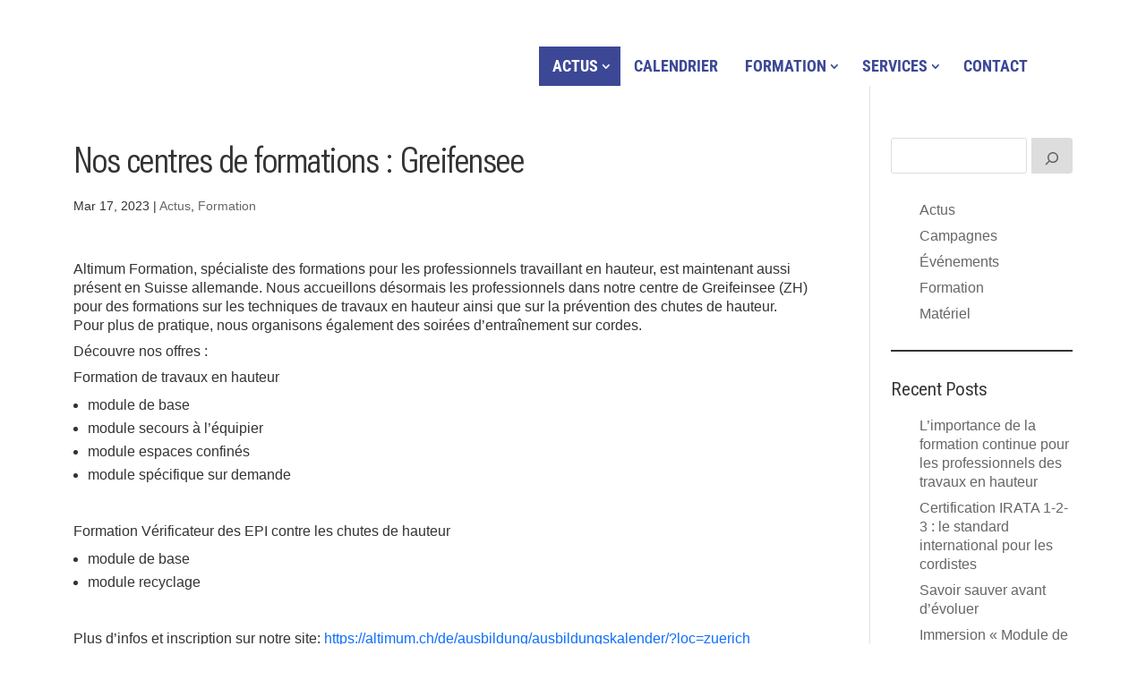

--- FILE ---
content_type: text/css
request_url: https://altimum.ch/wp-content/plugins/altimum-trainings/styles/styles.min.css?ver=1764943114
body_size: 7239
content:
@import"https://fonts.googleapis.com/css2?family=Roboto+Flex:opsz,wdth,wght@8..144,62.5,200;8..144,62.5,400;8..144,62.5,700;8..144,100,200;8..144,100,400;8..144,100,700&display=swap";.img-fluid{height:-webkit-fit-content;height:-moz-fit-content;height:fit-content}#topnav_section{margin:0;padding:0;height:96px;border:0;-webkit-box-shadow:0 0 0 rgba(0,0,0,0);box-shadow:0 0 0 rgba(0,0,0,0);-webkit-transition:all .4s ease-in-out;transition:all .4s ease-in-out}#topnav_section #topnav_row{display:-webkit-box;display:-ms-flexbox;display:flex;-webkit-box-orient:vertical;-webkit-box-direction:normal;-ms-flex-direction:column;flex-direction:column;height:100%;-webkit-box-pack:end;-ms-flex-pack:end;justify-content:flex-end;padding:0}#topnav_section #topnav_row #topnav_menu .et_pb_menu__logo img{-webkit-transition:all .4s ease-in-out;transition:all .4s ease-in-out;margin:10px 0 0 0;height:86px !important;width:auto;max-width:none}#topnav_section #topnav_row #topnav_menu .et_pb_menu__wrap{-ms-flex-wrap:nowrap;flex-wrap:nowrap;-webkit-box-pack:end;-ms-flex-pack:end;justify-content:flex-end}#topnav_section #topnav_row #topnav_menu .et_pb_menu__wrap .et_pb_menu__menu>nav>ul.et-menu.nav{-ms-flex-wrap:nowrap;flex-wrap:nowrap;-webkit-box-pack:end;-ms-flex-pack:end;justify-content:flex-end;-webkit-box-align:end;-ms-flex-align:end;align-items:flex-end}#topnav_section #topnav_row #topnav_menu .et_pb_menu__wrap .et_pb_menu__menu>nav>ul.et-menu.nav>li.menu-item{padding:0}#topnav_section #topnav_row #topnav_menu .et_pb_menu__wrap .et_pb_menu__menu>nav>ul.et-menu.nav>li.menu-item.wpml-ls-item{margin-left:15px !important;-webkit-box-shadow:-2px 0 1px -1px #000;box-shadow:-2px 0 1px -1px #000}#topnav_section #topnav_row #topnav_menu .et_pb_menu__wrap .et_pb_menu__menu>nav>ul.et-menu.nav>li.menu-item.wpml-ls-item>a{font-weight:normal}#topnav_section #topnav_row #topnav_menu .et_pb_menu__wrap .et_pb_menu__menu>nav>ul.et-menu.nav>li.menu-item>a{white-space:nowrap;padding:15px;height:-webkit-fit-content;height:-moz-fit-content;height:fit-content}#topnav_section #topnav_row #topnav_menu .et_pb_menu__wrap .et_pb_menu__menu>nav>ul.et-menu.nav>li.menu-item>a:first-child:after{top:unset !important;bottom:8px !important;right:9px}#topnav_section #topnav_row #topnav_menu .et_pb_menu__wrap .et_pb_menu__menu>nav>ul.et-menu.nav>li.menu-item ul.sub-menu{background-color:rgba(60,72,150,.85) !important;padding:3px;border:0}#topnav_section #topnav_row #topnav_menu .et_pb_menu__wrap .et_pb_menu__menu>nav>ul.et-menu.nav>li.menu-item ul.sub-menu>li{padding:0;width:100% !important}#topnav_section #topnav_row #topnav_menu .et_pb_menu__wrap .et_pb_menu__menu>nav>ul.et-menu.nav>li.menu-item ul.sub-menu>li>a{padding:.6em 1.2em;width:100% !important;line-height:1.2em;color:#fff !important}#topnav_section #topnav_row #topnav_menu .et_pb_menu__wrap .et_pb_menu__menu>nav>ul.et-menu.nav>li.menu-item ul.sub-menu>li>a:active,#topnav_section #topnav_row #topnav_menu .et_pb_menu__wrap .et_pb_menu__menu>nav>ul.et-menu.nav>li.menu-item ul.sub-menu>li>a>li>a:hover{opacity:1;background-color:hsla(0,0%,100%,.33)}#topnav_section #topnav_row #topnav_menu .et_pb_menu__wrap .et_pb_menu__menu>nav>ul.et-menu.nav>li.menu-item ul.sub-menu>li.current-menu-item>a{background:#fff;color:#000 !important}#topnav_section #topnav_row #topnav_menu .et_pb_menu__wrap .et_pb_menu__menu>nav>ul.et-menu.nav>li.menu-item.menu-item-has-children>a{padding-right:25px}#topnav_section #topnav_row #topnav_menu .et_pb_menu__wrap .et_pb_menu__menu>nav>ul.et-menu.nav>li.menu-item.current-menu-item>a,#topnav_section #topnav_row #topnav_menu .et_pb_menu__wrap .et_pb_menu__menu>nav>ul.et-menu.nav>li.menu-item.current-menu-parent>a,#topnav_section #topnav_row #topnav_menu .et_pb_menu__wrap .et_pb_menu__menu>nav>ul.et-menu.nav>li.menu-item.current_page_item>a,#topnav_section #topnav_row #topnav_menu .et_pb_menu__wrap .et_pb_menu__menu>nav>ul.et-menu.nav>li.menu-item.current-menu-ancestor>a,#topnav_section #topnav_row #topnav_menu .et_pb_menu__wrap .et_pb_menu__menu>nav>ul.et-menu.nav>li.menu-item.current_page_parent>a,#topnav_section #topnav_row #topnav_menu .et_pb_menu__wrap .et_pb_menu__menu>nav>ul.et-menu.nav>li.menu-item.current_page_ancestor>a{background:#3c4896;color:#fff !important}#topnav_section.et_pb_sticky{height:64px;-webkit-box-shadow:0 -4px 8px 8px rgba(0,0,0,.2);box-shadow:0 -4px 8px 8px rgba(0,0,0,.2)}#topnav_section.et_pb_sticky #topnav_row #topnav_menu .et_pb_menu__logo img{margin:4px 0 0 0;height:60px !important;width:auto}@media(max-width: 1024px){#topnav_row::before{content:none}#topnav_logo_col{padding-left:0}}@media(max-width: 980px){#topnav_section{height:64px}#topnav_section #topnav_row{width:100%}#topnav_section #topnav_row #topnav_menu .et_pb_menu__wrap{padding-right:0}#topnav_section #topnav_row #topnav_menu .et_pb_menu__wrap .et_mobile_nav_menu .mobile_nav .mobile_menu_bar::before{color:#3c4896;height:64px;font-size:64px;line-height:64px}#topnav_section #topnav_row #topnav_menu .et_pb_menu__wrap .et_mobile_nav_menu .mobile_nav ul.et_mobile_menu{background:none rgba(60,72,150,.95) !important;padding:15px 0 90px;border-top-width:0;overflow-y:scroll;max-height:100vh}#topnav_section #topnav_row #topnav_menu .et_pb_menu__wrap .et_mobile_nav_menu .mobile_nav ul.et_mobile_menu>li>a{padding:15px 30px;line-height:1.2em;color:#fff !important;text-decoration:none}#topnav_section #topnav_row #topnav_menu .et_pb_menu__wrap .et_mobile_nav_menu .mobile_nav ul.et_mobile_menu>li>ul.sub-menu{background-color:rgba(0,0,0,0) !important;border:0;border-left:3px #fff solid;margin-left:30px;padding:0}#topnav_section #topnav_row #topnav_menu .et_pb_menu__wrap .et_mobile_nav_menu .mobile_nav ul.et_mobile_menu>li>ul.sub-menu>li{padding:0;width:100% !important}#topnav_section #topnav_row #topnav_menu .et_pb_menu__wrap .et_mobile_nav_menu .mobile_nav ul.et_mobile_menu>li>ul.sub-menu>li>a{padding:7.5px 30px 7.5px 15px;line-height:1.2em;color:#fff !important;text-decoration:none}#topnav_section #topnav_row #topnav_menu .et_pb_menu__wrap .et_mobile_nav_menu .mobile_nav ul.et_mobile_menu>li>ul.sub-menu>li.current-menu-item>a{background:#fff;color:#000 !important}#topnav_section #topnav_row #topnav_menu .et_pb_menu__wrap .et_mobile_nav_menu .mobile_nav.opened .mobile_menu_bar:before{content:"M"}}@media(max-width: 767px){.fluid-width-video-wrapper{position:relative;padding:0;padding-top:75% !important;width:100vw !important;left:calc((100vw - 100%)*-1/2)}.et_pb_scroll_top.et-visible{display:none !important}}body{font-family:"Roboto Flex",sans-serif;font-size:16px;line-height:1.33333333;color:#333;font-weight:normal;font-weight:400}p{margin:0 0 .5em 0;padding:0}h1,h2,h3,h4{font-family:"Roboto Flex",sans-serif;font-stretch:62.5%;font-weight:400;letter-spacing:-0.0125em}h1{font-size:2.6rem}h2{font-size:2.15rem}h3{font-size:1.3rem}.form-control,.form-control-lg,.btn-group-lg>.btn,.btn-lg{border-radius:0}#trainings_results{position:relative;margin-top:30px;display:-webkit-box;display:-ms-flexbox;display:flex;-webkit-box-orient:horizontal;-webkit-box-direction:normal;-ms-flex-direction:row;flex-direction:row;-ms-flex-wrap:wrap;flex-wrap:wrap;-webkit-box-align:stretch;-ms-flex-align:stretch;align-items:stretch;-webkit-box-pack:start;-ms-flex-pack:start;justify-content:flex-start}@media only screen and (max-width: 767px){#trainings_results{margin:0}}#trainings_results .training{cursor:pointer;display:inline-block;position:relative;overflow:hidden;margin:0 10px 10px 0;padding:0;z-index:1;color:#666;background-color:#fff;background-size:100% auto;background-position:50% 0%;background-repeat:no-repeat;background-image:url(../image/shema_default.png);border-radius:3px;border:1px #ddd solid;border-bottom-width:5px;border-right-width:2px;width:calc(25% - 10px)}@media only screen and (max-width: 991px){#trainings_results .training{width:calc(33% - 10px);background-size:cover;background-position:50% 50%}}@media only screen and (max-width: 767px){#trainings_results .training{width:calc(50% - 10px)}}@media only screen and (max-width : 479px){#trainings_results .training{width:100%;margin-right:0}}#trainings_results .training{-webkit-transition:all .2s ease-out;transition:all .2s ease-out}#trainings_results .training:active,#trainings_results .training:hover{border-color:#ffd500;color:#000;-webkit-box-shadow:0 8px 32px -8px rgba(0,0,0,.2);box-shadow:0 8px 32px -8px rgba(0,0,0,.2);z-index:100;background-size:110% auto}#trainings_results .training:active::before,#trainings_results .training:hover::before{opacity:1}#trainings_results .training:active P,#trainings_results .training:hover P{color:#000}#trainings_results .training::after{content:none}#trainings_results .training::before{content:"";background:rgba(255,213,0,.25);position:absolute;top:0;right:0;bottom:0;left:0;opacity:0}#trainings_results .training::before{-webkit-transition:opacity .2s ease-out;transition:opacity .2s ease-out}#trainings_results .training .content{display:block;position:relative;overflow:hidden;margin:66% 0 0 0;padding:20px 15px 15px;background:hsla(0,0%,100%,.85);height:360px}@media only screen and (max-width: 991px){#trainings_results .training .content{margin:0;height:180px}}#trainings_results .training .content::before{content:"";position:absolute;bottom:0;left:0;width:100%;height:90px;background:-webkit-gradient(linear, left top, left bottom, from(rgba(255, 255, 255, 0)), color-stop(90%, white), to(white));background:linear-gradient(to bottom, rgba(255, 255, 255, 0) 0%, white 90%, white 100%)}@media only screen and (max-width: 991px){#trainings_results .training .content::before{height:30px}}@media only screen and (max-width: 991px){#trainings_results .training .content .description{display:none}}#trainings_results .training H3{font-size:28px;line-height:1em;letter-spacing:-0.05em;word-spacing:-0.075em;margin-top:0;font-family:"Roboto Flex",sans-serif;font-stretch:62.5%;font-weight:400;letter-spacing:-0.0125em;font-weight:700;letter-spacing:-0.025em;text-transform:uppercase;display:block;-webkit-box-shadow:-8px 0 0 -1px;box-shadow:-8px 0 0 -1px;margin-left:-8px;padding-left:8px;word-break:break-word;-ms-hyphens:auto;hyphens:auto}#trainings_results .training H3 i.cat{font-style:normal;font-family:"Roboto Flex",sans-serif;font-stretch:62.5%;font-weight:400;letter-spacing:-0.0125em;font-size:26px;display:block;letter-spacing:-0.035em;line-height:1.15em}#trainings_results .training P{color:#666;font-weight:normal;font-weight:400;line-height:1.35em;margin:0 0 .45em}#trainings_results .training P.location{font-size:.85em}#trainings_results .training .loc-popup{position:absolute;top:0;left:0;bottom:0;right:0;background-color:rgba(255,213,0,0);display:-webkit-box;display:-ms-flexbox;display:flex;-webkit-box-orient:horizontal;-webkit-box-direction:normal;-ms-flex-direction:row;flex-direction:row;justify-items:center;-webkit-box-align:center;-ms-flex-align:center;align-items:center;-ms-flex-wrap:nowrap;flex-wrap:nowrap;width:100%;height:100%;min-height:100%;z-index:50;visibility:hidden}#trainings_results .training .loc-popup{-webkit-transition:visibility 0s,background-color .4s ease-out;transition:visibility 0s,background-color .4s ease-out}#trainings_results .training .loc-popup.loc-popup-show{visibility:visible;background-color:rgba(255,213,0,.5)}#trainings_results .training .loc-popup.loc-popup-show .loc-popup-ctn{-webkit-transform:scale(1);transform:scale(1);opacity:1}#trainings_results .training .loc-popup .loc-popup-ctn{background:#fff;border:1px #ffd500 solid;position:relative;width:100%;text-align:center;padding:30px 15px;z-index:10;margin:15px;-webkit-box-shadow:0 3px 0 #ffd500,0 8px 32px -8px rgba(0,0,0,.2);box-shadow:0 3px 0 #ffd500,0 8px 32px -8px rgba(0,0,0,.2);-webkit-transform:scale(0.5);transform:scale(0.5);opacity:0}#trainings_results .training .loc-popup .loc-popup-ctn{-webkit-transition:all .2s ease-out;transition:all .2s ease-out}#trainings_results .training .loc-popup .loc-popup-ctn .loc-link{pointer-events:all;z-index:10;cursor:pointer;display:block;padding:.5em;margin:5px 0;border-radius:3px;color:#000;border:2px #fff solid;font-weight:bold;font-size:1.15em}#trainings_results .training .loc-popup .loc-popup-ctn .loc-link{-webkit-transition:background-color .2s ease-out;transition:background-color .2s ease-out}#trainings_results .training .loc-popup .loc-popup-ctn .loc-link:active,#trainings_results .training .loc-popup .loc-popup-ctn .loc-link:hover{background-color:rgba(255,213,0,.5);border-color:#ffd500}#trainings_results .travaux-en-hauteur H3,#trainings_results .travaux-en-hauteur .catcol,#trainings_results .hoehenarbeiten H3,#trainings_results .hoehenarbeiten .catcol{color:#3f5aa7}#trainings_results .travaux-en-hauteur:active,#trainings_results .travaux-en-hauteur:hover,#trainings_results .hoehenarbeiten:active,#trainings_results .hoehenarbeiten:hover{border-color:#3f5aa7}#trainings_results .travaux-en-hauteur::before,#trainings_results .hoehenarbeiten::before{background:rgba(63,90,167,.25)}#trainings_results .acces-sur-cordes H3,#trainings_results .acces-sur-cordes .catcol,#trainings_results .seilzugangssystem H3,#trainings_results .seilzugangssystem .catcol{color:#dcaf00}#trainings_results .acces-sur-cordes:active,#trainings_results .acces-sur-cordes:hover,#trainings_results .seilzugangssystem:active,#trainings_results .seilzugangssystem:hover{border-color:#dcaf00}#trainings_results .acces-sur-cordes::before,#trainings_results .seilzugangssystem::before{background:rgba(220,175,0,.25)}#trainings_results .acces-aux-arbres H3,#trainings_results .acces-aux-arbres .catcol,#trainings_results .baumklettern H3,#trainings_results .baumklettern .catcol{color:#88ab2e}#trainings_results .acces-aux-arbres:active,#trainings_results .acces-aux-arbres:hover,#trainings_results .baumklettern:active,#trainings_results .baumklettern:hover{border-color:#88ab2e}#trainings_results .acces-aux-arbres::before,#trainings_results .baumklettern::before{background:rgba(136,171,46,.25)}#trainings_results .verificateur-periodique-des-epi-contre-les-chutes-de-hauteur H3,#trainings_results .verificateur-periodique-des-epi-contre-les-chutes-de-hauteur .catcol,#trainings_results .regelmaessiger-pruefer-von-psa-gegen-absturz H3,#trainings_results .regelmaessiger-pruefer-von-psa-gegen-absturz .catcol{color:#741e43}#trainings_results .verificateur-periodique-des-epi-contre-les-chutes-de-hauteur:active,#trainings_results .verificateur-periodique-des-epi-contre-les-chutes-de-hauteur:hover,#trainings_results .regelmaessiger-pruefer-von-psa-gegen-absturz:active,#trainings_results .regelmaessiger-pruefer-von-psa-gegen-absturz:hover{border-color:#741e43}#trainings_results .verificateur-periodique-des-epi-contre-les-chutes-de-hauteur::before,#trainings_results .regelmaessiger-pruefer-von-psa-gegen-absturz::before{background:rgba(116,30,67,.25)}#trainings_results .sauvetage-et-intervention H3,#trainings_results .sauvetage-et-intervention .catcol,#trainings_results .rettung-und-intervention H3,#trainings_results .rettung-und-intervention .catcol{color:#ed5700}#trainings_results .sauvetage-et-intervention:active,#trainings_results .sauvetage-et-intervention:hover,#trainings_results .rettung-und-intervention:active,#trainings_results .rettung-und-intervention:hover{border-color:#ed5700}#trainings_results .sauvetage-et-intervention::before,#trainings_results .rettung-und-intervention::before{background:rgba(237,87,0,.25)}.button-area{display:-webkit-box;display:-ms-flexbox;display:flex;-webkit-box-orient:horizontal;-webkit-box-direction:normal;-ms-flex-direction:row;flex-direction:row;-ms-flex-wrap:wrap;flex-wrap:wrap;overflow:hidden;-webkit-box-pack:left;-ms-flex-pack:left;justify-content:left;-webkit-box-align:start;-ms-flex-align:start;align-items:start;margin:0 0 15px;padding:0}@media only screen and (max-width: 767px){.button-area{margin:15px 0 30px 0}}.button-area>P{-ms-flex-preferred-size:100%;flex-basis:100%;margin:0 0 .5em 0;border-bottom:1px rgba(0,0,0,.15) solid;line-height:2em;font-size:.85em}.button-area>DIV{display:-webkit-box;display:-ms-flexbox;display:flex;-webkit-box-orient:vertical;-webkit-box-direction:normal;-ms-flex-direction:column;flex-direction:column;-ms-flex-negative:1;flex-shrink:1}.button-area>DIV.loc-filters{-ms-flex-negative:0;flex-shrink:0;-webkit-box-flex:0;-ms-flex-positive:0;flex-grow:0;border-left:1px #ddd solid;margin:0 10px;padding:0 10px}.button-area>DIV.loc-filters .button::before{content:none}@media only screen and (max-width : 479px){.button-area>DIV.loc-filters{-webkit-box-orient:horizontal;-webkit-box-direction:normal;-ms-flex-direction:row;flex-direction:row;-ms-flex-wrap:wrap;flex-wrap:wrap;border-top:1px #ddd solid;border-left:0;margin:10px 0;padding:10px 0}}.button-area .button{position:relative;display:inline-block;padding:.25em .75em .35em;margin:0;border-radius:3px;cursor:pointer;border:2px #fff solid;font-weight:normal;font-size:1.15em;-webkit-user-select:none;-moz-user-select:none;-ms-user-select:none;user-select:none;font-family:"Roboto Flex",sans-serif;font-stretch:62.5%;font-weight:400;letter-spacing:-0.0125em;font-weight:700;letter-spacing:-0.025em;text-transform:uppercase;font-size:18px}.button-area .button{-webkit-transition:background-color .2s ease-out;transition:background-color .2s ease-out}.button-area .button I{position:relative;display:inline-block;font-style:normal;padding:0 .4em;font-size:.65em;border-radius:50%;margin-left:5px;line-height:1.325em;top:-0.15em;border:1px rgba(0,0,0,.65) solid}.button-area .button:nth-child(n+2){margin:0}.button-area .button:nth-child(n+2)::before{content:" / "}.button-area .button:hover{background-color:rgba(255,213,0,.5);border-color:#ffd500;color:#000}.button-area .button.active{color:#fff;font-weight:bold;letter-spacing:-0.0275em;word-spacing:-0.05em}.button-area .button.active I{border-color:#fff}.button-area .button.active::after{content:"";position:absolute;top:0;bottom:0;left:0;right:0;background:#000;border-radius:4px 3px 3px 4px;z-index:-1}.button-area .button input[type=checkbox],.button-area .button input[type=radio]{display:none !important}.button-area .button{padding:.25em .75em .35em 18px}.button-area .button::before{content:"";background:rgba(0,0,0,.25);width:11px;position:absolute;display:block;left:0;top:0;border-radius:3px 0 0 3px;bottom:0}.button-area .travaux-en-hauteur::before,.button-area .hoehenarbeiten::before{background:#3f5aa7}.button-area .travaux-en-hauteur:hover,.button-area .hoehenarbeiten:hover{background-color:rgba(63,90,167,.15);border-color:rgba(63,90,167,.75)}.button-area .acces-sur-cordes::before,.button-area .seilzugangssystem::before{background:#dcaf00}.button-area .acces-sur-cordes:hover,.button-area .seilzugangssystem:hover{background-color:rgba(220,175,0,.15);border-color:rgba(220,175,0,.75)}.button-area .acces-aux-arbres::before,.button-area .baumklettern::before{background:#88ab2e}.button-area .acces-aux-arbres:hover,.button-area .baumklettern:hover{background-color:rgba(136,171,46,.15);border-color:rgba(136,171,46,.75)}.button-area .verificateur-periodique-des-epi-contre-les-chutes-de-hauteur::before,.button-area .regelmaessiger-pruefer-von-psa-gegen-absturz::before{background:#741e43}.button-area .verificateur-periodique-des-epi-contre-les-chutes-de-hauteur:hover,.button-area .regelmaessiger-pruefer-von-psa-gegen-absturz:hover{background-color:rgba(116,30,67,.15);border-color:rgba(116,30,67,.75)}.button-area .sauvetage-et-intervention::before,.button-area .rettung-und-intervention::before{background:#ed5700}.button-area .sauvetage-et-intervention:hover,.button-area .rettung-und-intervention:hover{background-color:rgba(237,87,0,.15);border-color:rgba(237,87,0,.75)}#loading_msg{position:fixed;top:48%;width:100%;z-index:-1}BODY.single-trainings .photo_hero{position:relative;margin:0;padding:0;z-index:1;overflow:hidden;height:640px}@media only screen and (max-width: 991px){BODY.single-trainings .photo_hero{background-position:50% 0%;background-size:auto 150vw}}@media only screen and (max-width : 1199px){BODY.single-trainings .photo_hero{height:512px}}@media only screen and (max-width: 991px){BODY.single-trainings .photo_hero{height:480px}}@media only screen and (max-width: 767px){BODY.single-trainings .photo_hero{height:100vw}}BODY.single-trainings .photo_hero .photo{overflow:hidden;position:absolute;top:0;bottom:0;left:0;right:0;z-index:-1;clip:rect(0, auto, auto, 0);display:-webkit-box;display:-ms-flexbox;display:flex;-webkit-box-orient:horizontal;-webkit-box-direction:normal;-ms-flex-direction:row;flex-direction:row;-webkit-box-align:center;-ms-flex-align:center;align-items:center;-webkit-box-pack:center;-ms-flex-pack:center;justify-content:center}BODY.single-trainings .photo_hero .photo>IMG{position:fixed;z-index:0;top:0;left:0;right:0;width:100%}@media only screen and (max-width: 767px){BODY.single-trainings .photo_hero .photo>IMG{position:absolute;width:auto;height:100%;left:unset;right:unset}}BODY.single-trainings .photo_hero .copyright{position:absolute;z-index:1;bottom:15px;right:15px;font-size:12px;color:#fff;text-shadow:0 0 4px #000;cursor:default;-webkit-user-select:none;-moz-user-select:none;-ms-user-select:none;user-select:none}BODY.single-trainings .content{width:100%;margin:0 auto 45px;padding:0 30px}BODY.single-trainings .content H1{margin:0 0 30px 0;font-family:"Roboto Flex",sans-serif;font-stretch:62.5%;font-weight:400;letter-spacing:-0.0125em;text-transform:uppercase;word-break:break-word;-ms-hyphens:auto;hyphens:auto;font-size:2.6em}BODY.single-trainings .content H1 STRONG{font-family:"Roboto Flex",sans-serif;font-stretch:62.5%;font-weight:400;letter-spacing:-0.0125em;font-weight:700;letter-spacing:-0.025em}@media only screen and (max-width: 767px){BODY.single-trainings .content H1{font-size:2em}}BODY.single-trainings .content H2{font-family:"Roboto Flex",sans-serif;font-stretch:62.5%;font-weight:400;letter-spacing:-0.0125em;text-transform:uppercase;font-size:2.15em}@media only screen and (max-width: 991px){BODY.single-trainings .content H2{font-size:24px}}@media only screen and (max-width: 767px){BODY.single-trainings .content H2{font-size:22px}}BODY.single-trainings .content H2 *{text-transform:uppercase}BODY.single-trainings .content H3{margin:1.45em 0 .45em 0;padding:0;font-family:"Roboto Flex",sans-serif;font-stretch:62.5%;font-weight:400;letter-spacing:-0.0125em;font-weight:700;letter-spacing:-0.025em;text-transform:uppercase;font-size:1.3em}@media only screen and (max-width: 767px){BODY.single-trainings .content H3{font-size:18px}}BODY.single-trainings .content .single__header{padding:45px 0 30px}BODY.single-trainings .content .single__header HR{margin:60px 0 30px}BODY.single-trainings .content .single__header .short{color:#333;font-weight:normal;font-size:18px}BODY.single-trainings .content .single__header .img-fluid{margin-top:-20px}BODY.single-trainings .content .single__header .share{margin-top:-30px;margin-bottom:15px}BODY.single-trainings .content .single__header .share>*:not(.sharedaddy){display:none !important}BODY.single-trainings .content .single_descr{font-weight:normal;padding:0 15px 60px 0}BODY.single-trainings .content .single_descr P{margin-bottom:.4em}BODY.single-trainings .content .single_descr .bulleted P{display:list-item;list-style-type:disc;list-style-position:outside;margin:0 0 .75em 1.25em;padding-left:0}BODY.single-trainings .content .single_descr UL{margin-left:.3em;margin-bottom:1.8em}BODY.single-trainings .content .single_descr UL LI{margin-bottom:.6em}BODY.single-trainings .content .single_announce{border-top:1px #3c4896 solid;padding:45px 60px 30px}@media only screen and (max-width: 767px){BODY.single-trainings .content .single_announce{padding:30px 0;text-align:center}}BODY.single-trainings .content .single_announce H3{margin-top:0;color:#3c4896}BODY.single-trainings .content .single_announce>.icon{min-height:75px;margin-bottom:15px;background:rgba(0,0,0,0) url(../image/training-announce.png);background-size:contain;background-repeat:no-repeat;background-position:50% 50%}BODY.single-trainings .content .single_announce .sharedaddy{display:none}BODY.single-trainings .travaux-en-hauteur H1,BODY.single-trainings .travaux-en-hauteur H2,BODY.single-trainings .travaux-en-hauteur H3,BODY.single-trainings .travaux-en-hauteur .catcol,BODY.single-trainings .hoehenarbeiten H1,BODY.single-trainings .hoehenarbeiten H2,BODY.single-trainings .hoehenarbeiten H3,BODY.single-trainings .hoehenarbeiten .catcol{color:#3f5aa7}BODY.single-trainings .travaux-en-hauteur .accordion-item,BODY.single-trainings .hoehenarbeiten .accordion-item{background-color:#3f5aa7}BODY.single-trainings .acces-sur-cordes H1,BODY.single-trainings .acces-sur-cordes H2,BODY.single-trainings .acces-sur-cordes H3,BODY.single-trainings .acces-sur-cordes .catcol,BODY.single-trainings .seilzugangssystem H1,BODY.single-trainings .seilzugangssystem H2,BODY.single-trainings .seilzugangssystem H3,BODY.single-trainings .seilzugangssystem .catcol{color:#dcaf00}BODY.single-trainings .acces-sur-cordes .accordion-item,BODY.single-trainings .seilzugangssystem .accordion-item{background-color:#dcaf00}BODY.single-trainings .acces-aux-arbres H1,BODY.single-trainings .acces-aux-arbres H2,BODY.single-trainings .acces-aux-arbres H3,BODY.single-trainings .acces-aux-arbres .catcol,BODY.single-trainings .baumklettern H1,BODY.single-trainings .baumklettern H2,BODY.single-trainings .baumklettern H3,BODY.single-trainings .baumklettern .catcol{color:#88ab2e}BODY.single-trainings .acces-aux-arbres .accordion-item,BODY.single-trainings .baumklettern .accordion-item{background-color:#88ab2e}BODY.single-trainings .verificateur-periodique-des-epi-contre-les-chutes-de-hauteur H1,BODY.single-trainings .verificateur-periodique-des-epi-contre-les-chutes-de-hauteur H2,BODY.single-trainings .verificateur-periodique-des-epi-contre-les-chutes-de-hauteur H3,BODY.single-trainings .verificateur-periodique-des-epi-contre-les-chutes-de-hauteur .catcol,BODY.single-trainings .regelmaessiger-pruefer-von-psa-gegen-absturz H1,BODY.single-trainings .regelmaessiger-pruefer-von-psa-gegen-absturz H2,BODY.single-trainings .regelmaessiger-pruefer-von-psa-gegen-absturz H3,BODY.single-trainings .regelmaessiger-pruefer-von-psa-gegen-absturz .catcol{color:#741e43}BODY.single-trainings .verificateur-periodique-des-epi-contre-les-chutes-de-hauteur .accordion-item,BODY.single-trainings .regelmaessiger-pruefer-von-psa-gegen-absturz .accordion-item{background-color:#741e43}BODY.single-trainings .sauvetage-et-intervention H1,BODY.single-trainings .sauvetage-et-intervention H2,BODY.single-trainings .sauvetage-et-intervention H3,BODY.single-trainings .sauvetage-et-intervention .catcol,BODY.single-trainings .rettung-und-intervention H1,BODY.single-trainings .rettung-und-intervention H2,BODY.single-trainings .rettung-und-intervention H3,BODY.single-trainings .rettung-und-intervention .catcol{color:#ed5700}BODY.single-trainings .sauvetage-et-intervention .accordion-item,BODY.single-trainings .rettung-und-intervention .accordion-item{background-color:#ed5700}BODY.single-trainings .travaux-en-hauteur .accordion-item,BODY.single-trainings .travaux-en-hauteur .accordion-item *,BODY.single-trainings .travaux-en-hauteur .accordion-item H1,BODY.single-trainings .travaux-en-hauteur .accordion-item H2,BODY.single-trainings .travaux-en-hauteur .accordion-item H2 *,BODY.single-trainings .travaux-en-hauteur .accordion-item H3,BODY.single-trainings .hoehenarbeiten .accordion-item,BODY.single-trainings .hoehenarbeiten .accordion-item *,BODY.single-trainings .hoehenarbeiten .accordion-item H1,BODY.single-trainings .hoehenarbeiten .accordion-item H2,BODY.single-trainings .hoehenarbeiten .accordion-item H2 *,BODY.single-trainings .hoehenarbeiten .accordion-item H3,BODY.single-trainings .acces-sur-cordes .accordion-item,BODY.single-trainings .acces-sur-cordes .accordion-item *,BODY.single-trainings .acces-sur-cordes .accordion-item H1,BODY.single-trainings .acces-sur-cordes .accordion-item H2,BODY.single-trainings .acces-sur-cordes .accordion-item H2 *,BODY.single-trainings .acces-sur-cordes .accordion-item H3,BODY.single-trainings .seilzugangssystem .accordion-item,BODY.single-trainings .seilzugangssystem .accordion-item *,BODY.single-trainings .seilzugangssystem .accordion-item H1,BODY.single-trainings .seilzugangssystem .accordion-item H2,BODY.single-trainings .seilzugangssystem .accordion-item H2 *,BODY.single-trainings .seilzugangssystem .accordion-item H3,BODY.single-trainings .acces-aux-arbres .accordion-item,BODY.single-trainings .acces-aux-arbres .accordion-item *,BODY.single-trainings .acces-aux-arbres .accordion-item H1,BODY.single-trainings .acces-aux-arbres .accordion-item H2,BODY.single-trainings .acces-aux-arbres .accordion-item H2 *,BODY.single-trainings .acces-aux-arbres .accordion-item H3,BODY.single-trainings .baumklettern .accordion-item,BODY.single-trainings .baumklettern .accordion-item *,BODY.single-trainings .baumklettern .accordion-item H1,BODY.single-trainings .baumklettern .accordion-item H2,BODY.single-trainings .baumklettern .accordion-item H2 *,BODY.single-trainings .baumklettern .accordion-item H3,BODY.single-trainings .verificateur-periodique-des-epi-contre-les-chutes-de-hauteur .accordion-item,BODY.single-trainings .verificateur-periodique-des-epi-contre-les-chutes-de-hauteur .accordion-item *,BODY.single-trainings .verificateur-periodique-des-epi-contre-les-chutes-de-hauteur .accordion-item H1,BODY.single-trainings .verificateur-periodique-des-epi-contre-les-chutes-de-hauteur .accordion-item H2,BODY.single-trainings .verificateur-periodique-des-epi-contre-les-chutes-de-hauteur .accordion-item H2 *,BODY.single-trainings .verificateur-periodique-des-epi-contre-les-chutes-de-hauteur .accordion-item H3,BODY.single-trainings .regelmaessiger-pruefer-von-psa-gegen-absturz .accordion-item,BODY.single-trainings .regelmaessiger-pruefer-von-psa-gegen-absturz .accordion-item *,BODY.single-trainings .regelmaessiger-pruefer-von-psa-gegen-absturz .accordion-item H1,BODY.single-trainings .regelmaessiger-pruefer-von-psa-gegen-absturz .accordion-item H2,BODY.single-trainings .regelmaessiger-pruefer-von-psa-gegen-absturz .accordion-item H2 *,BODY.single-trainings .regelmaessiger-pruefer-von-psa-gegen-absturz .accordion-item H3,BODY.single-trainings .sauvetage-et-intervention .accordion-item,BODY.single-trainings .sauvetage-et-intervention .accordion-item *,BODY.single-trainings .sauvetage-et-intervention .accordion-item H1,BODY.single-trainings .sauvetage-et-intervention .accordion-item H2,BODY.single-trainings .sauvetage-et-intervention .accordion-item H2 *,BODY.single-trainings .sauvetage-et-intervention .accordion-item H3,BODY.single-trainings .rettung-und-intervention .accordion-item,BODY.single-trainings .rettung-und-intervention .accordion-item *,BODY.single-trainings .rettung-und-intervention .accordion-item H1,BODY.single-trainings .rettung-und-intervention .accordion-item H2,BODY.single-trainings .rettung-und-intervention .accordion-item H2 *,BODY.single-trainings .rettung-und-intervention .accordion-item H3{color:#fff}BODY.single-trainings .travaux-en-hauteur .accordion-item H2 *::before,BODY.single-trainings .hoehenarbeiten .accordion-item H2 *::before,BODY.single-trainings .acces-sur-cordes .accordion-item H2 *::before,BODY.single-trainings .seilzugangssystem .accordion-item H2 *::before,BODY.single-trainings .acces-aux-arbres .accordion-item H2 *::before,BODY.single-trainings .baumklettern .accordion-item H2 *::before,BODY.single-trainings .verificateur-periodique-des-epi-contre-les-chutes-de-hauteur .accordion-item H2 *::before,BODY.single-trainings .regelmaessiger-pruefer-von-psa-gegen-absturz .accordion-item H2 *::before,BODY.single-trainings .sauvetage-et-intervention .accordion-item H2 *::before,BODY.single-trainings .rettung-und-intervention .accordion-item H2 *::before{-webkit-filter:brightness(100);filter:brightness(100)}#registration_bloc,#group_registration_bloc{z-index:1;position:relative;margin:0 15px}#registration_bloc P,#group_registration_bloc P{line-height:1.5em}#confirmation_bloc,#group_confirmation_bloc{z-index:0;text-align:center;position:relative;display:none;overflow:hidden;padding:5vw 30px 10vw}@media only screen and (max-width : 479px){#accordionRegistration.accordion-flush{margin:0 -30px}}#accordionRegistration.accordion-flush .accordion-item{border-top:none !important;border-bottom:1px #fff solid !important}#accordionRegistration.accordion-flush .accordion-item::before,#accordionRegistration.accordion-flush .accordion-item::after{content:"";width:30px;height:30px;position:absolute;background:#fff;-webkit-transform:rotate(45deg);transform:rotate(45deg)}#accordionRegistration.accordion-flush .accordion-item::before{top:-20px;left:-20px}#accordionRegistration.accordion-flush .accordion-item::after{bottom:-20px;right:-20px}#accordionRegistration.accordion-flush .accordion-collapse{overflow:hidden}#accordionRegistration.accordion-flush .accordion-collapse>*{margin-bottom:30px}#accordionRegistration .accordion-button,#accordionRegistration .accordion-button:focus,#accordionRegistration .accordion-button:active{background:rgba(0,0,0,0) none;font-size:inherit;outline:none !important;-webkit-box-shadow:none !important;box-shadow:none !important;border:none;padding:25px 15px;height:auto;font-family:inherit;font-stretch:inherit;font-weight:inherit;letter-spacing:inherit}#accordionRegistration .accordion-button:hover{background-color:hsla(0,0%,100%,.15)}#accordionRegistration .accordion-button::after{width:1em;height:1em;background-size:1em;content:none}#accordionRegistration .accordion-button::before{-ms-flex-negative:0;flex-shrink:0;width:1em;height:1em;margin:0 .5em 0 0;content:"";background-image:url("data:image/svg+xml,%3csvg xmlns='http://www.w3.org/2000/svg' viewBox='0 0 16 16' fill='%23212529'%3e%3cpath fill-rule='evenodd' d='M1.646 4.646a.5.5 0 0 1 .708 0L8 10.293l5.646-5.647a.5.5 0 0 1 .708.708l-6 6a.5.5 0 0 1-.708 0l-6-6a.5.5 0 0 1 0-.708z'/%3e%3c/svg%3e");-webkit-transform:rotate(-90deg);transform:rotate(-90deg);background-repeat:no-repeat;background-size:1em;-webkit-transition:-webkit-transform .2s ease-in-out;transition:-webkit-transform .2s ease-in-out;transition:transform .2s ease-in-out;transition:transform .2s ease-in-out, -webkit-transform .2s ease-in-out}#accordionRegistration .accordion-button:not(.collapsed)::before{-webkit-transform:rotate(0deg);transform:rotate(0deg)}#accordionRegistration .accordion-button:not(.collapsed){color:inherit;-webkit-box-shadow:none;box-shadow:none}#accordionRegistration H2{margin:0;padding:0}#accordionRegistration .button-area .button{font-size:.85em;padding:.25em .5em;margin:0 5px 5px 0;border-width:1px}#accordionRegistration .button-area .button::before{content:none}#accordionRegistration .button-area .button.active{letter-spacing:-0.025em;word-spacing:unset}#accordionRegistration .training-disp LABEL.btn{color:#333;text-align:left;border:1px rgba(51,51,51,.15) solid;white-space:normal;border-radius:4px;-webkit-box-shadow:inset 14px 0 0 -10px #fff;box-shadow:inset 14px 0 0 -10px #fff}#accordionRegistration .training-disp LABEL.btn.soldout{pointer-events:none;opacity:.5}#accordionRegistration .training-disp LABEL.btn:hover{background:#fff}#accordionRegistration .training-disp LABEL.btn:hover *{color:#333}#accordionRegistration .training-disp .btn-check:checked+.btn-outline-warning{background-color:#ffd500;-webkit-box-shadow:0 4px 6px -4px rgba(0,0,0,.4);box-shadow:0 4px 6px -4px rgba(0,0,0,.4)}#accordionRegistration .training-disp .btn-check:checked+.btn-outline-warning *{color:#333}#accordionRegistration .training-disp .dashicons{width:1em;height:1em;font-size:1.4em;line-height:1em;vertical-align:bottom;margin-right:.15em}#accordionRegistration .training-disp .badge{font-size:inherit;padding:.1em .5em 0em .3em;line-height:1.4em;font-weight:inherit;background-color:rgba(51,51,51,.35) !important}#accordionRegistration .training-disp .badge.bg-alert{background-color:rgba(255,0,0,.5) !important}#accordionRegistration .training-disp .badge .dashicons{vertical-align:middle;margin-right:0}#accordionRegistration .form-control{border:0;border-bottom:1px #333 dotted;padding:.2em .8em;height:auto;line-height:2.2em;color:#333}#accordionRegistration input.form-check-input.form-control-lg{min-width:calc(1.5em + 1rem + 2px)}#accordionRegistration input.form-check-input.form-control-lg:checked{background-color:#333;border-color:#333}#accordionRegistration .form-switch input.form-check-input.form-control-lg{min-width:calc(3em + 1rem + 2px)}#accordionRegistration .form-check-input{-webkit-appearance:none;-moz-appearance:none;appearance:none;width:1.5em;height:1.5em;border-radius:0;-webkit-transform:translateY(-0.375em);transform:translateY(-0.375em);border:1px rgba(51,51,51,.5) solid}#accordionRegistration .form-check-input:checked{background-color:#333}#accordionRegistration .form-check-input.input-severe{-webkit-appearance:none;-moz-appearance:none;appearance:none;width:3em;border-radius:1.5em}#accordionRegistration .form-check-input.input-severe:checked{background-color:red;border-color:red}#accordionRegistration .form-check-input.input-severe:checked+*{font-weight:bold}#accordionRegistration .form-check-input.input-severe:checked+*::after{content:"!"}#accordionRegistration .form-check-input+*{font-weight:normal;-webkit-user-select:none;-moz-user-select:none;-ms-user-select:none;user-select:none;margin-left:.5em}#accordionRegistration input.form-check-input.form-control-lg+*{vertical-align:middle;margin:0 0 0 .5em;display:inline-block;line-height:2.5em}#accordionRegistration button.btn.btn-primary{background:#333 none !important;border:#333 solid 2px !important;color:#fff !important}#accordionRegistration button.btn.btn-primary:active,#accordionRegistration button.btn.btn-primary:hover{background:#fff none !important;color:#333 !important}.grecaptcha-badge{z-index:1}#agenda_results TABLE{width:100%;max-width:100%;border:0;margin:45px 0 0 0;padding:0;-webkit-box-shadow:0 20px 20px -30px #000;box-shadow:0 20px 20px -30px #000}@media only screen and (max-width: 767px){#agenda_results TABLE{margin-left:-20px;margin-right:-20px;min-width:calc(100% + 40px)}}#agenda_results TABLE THEAD{border-bottom:4px #333 solid;-webkit-box-shadow:inset 0 -20px 20px -30px #000;box-shadow:inset 0 -20px 20px -30px #000}#agenda_results TABLE THEAD TH{vertical-align:middle;margin:0;padding:10px;border-right:1px #ddd dashed}#agenda_results TABLE THEAD TH:last-child{border:0}#agenda_results TABLE THEAD TH.month{white-space:nowrap;text-align:left;padding-bottom:0;padding-right:20px}#agenda_results TABLE THEAD TH.month H2{text-transform:capitalize;font-weight:bold;letter-spacing:-0.025em}#agenda_results TABLE THEAD TH.icon{text-align:center}#agenda_results TABLE THEAD TH.icon>i{font-size:28px;width:28px;height:28px;color:#333}@media only screen and (max-width: 767px){#agenda_results TABLE THEAD TH{display:none}#agenda_results TABLE THEAD TH.month{display:table-cell;border-right:0}}#agenda_results TABLE TBODY TR{border-bottom:2px #333 solid}#agenda_results TABLE TBODY TR:hover{background-color:rgba(51,51,51,.05)}#agenda_results TABLE TBODY TR TD{text-align:center;white-space:nowrap;vertical-align:middle;margin:0;padding:10px;border:0;border-right:1px #ddd dashed}#agenda_results TABLE TBODY TR TD:last-child{border:0}#agenda_results TABLE TBODY TR TD.prog{text-align:left;font-family:"Roboto Flex",sans-serif;font-stretch:62.5%;font-weight:400;letter-spacing:-0.0125em;letter-spacing:-0.025em;text-transform:uppercase;word-spacing:-0.05em;font-size:1.125em;line-height:1em;padding-right:0;border:0}#agenda_results TABLE TBODY TR TD.prog>.cat{display:block;font-size:.775em}#agenda_results TABLE TBODY TR TD.prog .mobile-data{display:none;text-transform:none;font-size:.875em;padding-top:7px;color:#333;border-top:1px dashed #ddd;margin-top:5px}#agenda_results TABLE TBODY TR TD.prog .mobile-data P{margin:0;padding:0}#agenda_results TABLE TBODY TR TD.prog .mobile-data i{font-size:1em}#agenda_results TABLE TBODY TR TD.link2detail A{color:#333;text-decoration:none}#agenda_results TABLE TBODY TR TD.link2detail A i{-webkit-transition:all .2s ease-out;transition:all .2s ease-out}#agenda_results TABLE TBODY TR TD.link2detail A:hover i,#agenda_results TABLE TBODY TR TD.link2detail A:active i{-webkit-transform:scale(1.5);transform:scale(1.5);text-shadow:0 4px 3px rgba(51,51,51,.35)}#agenda_results TABLE TBODY TR TD.date{letter-spacing:-0.025em}#agenda_results TABLE TBODY TR TD.lang{text-transform:uppercase;font-size:.85em}#agenda_results TABLE TBODY TR TD.availability.alert{color:#d00}#agenda_results TABLE TBODY TR TD.register .btn{position:relative;border-radius:0;font-family:"Roboto Flex",sans-serif;font-stretch:62.5%;font-weight:400;letter-spacing:-0.0125em;font-weight:700;letter-spacing:-0.025em;letter-spacing:-0.05em;text-transform:uppercase;color:#fff;border:0}#agenda_results TABLE TBODY TR TD.register .btn{-webkit-transition:all .2s ease-out;transition:all .2s ease-out}#agenda_results TABLE TBODY TR TD.register .btn:hover,#agenda_results TABLE TBODY TR TD.register .btn:active{-webkit-transform:scale(1.1);transform:scale(1.1);-webkit-box-shadow:0 10px 20px -5px rgba(51,51,51,.35),0 4px 6px -3px rgba(51,51,51,.75);box-shadow:0 10px 20px -5px rgba(51,51,51,.35),0 4px 6px -3px rgba(51,51,51,.75)}#agenda_results TABLE TBODY TR TD.register .btn i{display:none}#agenda_results TABLE TBODY TR.full,#agenda_results TABLE TBODY TR.error{pointer-events:none;background-color:rgba(51,51,51,.025)}#agenda_results TABLE TBODY TR.full TD,#agenda_results TABLE TBODY TR.error TD{opacity:.45}#agenda_results TABLE TBODY TR.full TD.register button,#agenda_results TABLE TBODY TR.error TD.register button{visibility:hidden}#agenda_results TABLE TBODY TR.error{pointer-events:all}@media only screen and (max-width: 767px){#agenda_results TABLE TBODY TR.full{display:none}#agenda_results TABLE TBODY TR TD.link2detail,#agenda_results TABLE TBODY TR TD.date,#agenda_results TABLE TBODY TR TD.nb_of_days,#agenda_results TABLE TBODY TR TD.lang,#agenda_results TABLE TBODY TR TD.location,#agenda_results TABLE TBODY TR TD.availability,#agenda_results TABLE TBODY TR TD.price{display:none}#agenda_results TABLE TBODY TR TD.register{width:48px}#agenda_results TABLE TBODY TR TD.register .btn{margin:0;padding:14px}#agenda_results TABLE TBODY TR TD.register .btn span{display:none}#agenda_results TABLE TBODY TR TD.register .btn i{display:block}#agenda_results TABLE TBODY TR TD.prog{padding-top:14px;padding-bottom:12px}#agenda_results TABLE TBODY TR TD.prog .mobile-data{display:block}}#agenda_results TABLE TBODY .travaux-en-hauteur:hover,#agenda_results TABLE TBODY .travaux-en-hauteur:active,#agenda_results TABLE TBODY .hoehenarbeiten:hover,#agenda_results TABLE TBODY .hoehenarbeiten:active{background-color:rgba(63,90,167,.1)}#agenda_results TABLE TBODY .travaux-en-hauteur TD.prog,#agenda_results TABLE TBODY .travaux-en-hauteur TD.link2detail A,#agenda_results TABLE TBODY .hoehenarbeiten TD.prog,#agenda_results TABLE TBODY .hoehenarbeiten TD.link2detail A{color:#3f5aa7}#agenda_results TABLE TBODY .travaux-en-hauteur TD.register .btn,#agenda_results TABLE TBODY .hoehenarbeiten TD.register .btn{background-color:#3f5aa7}#agenda_results TABLE TBODY .acces-sur-cordes:hover,#agenda_results TABLE TBODY .acces-sur-cordes:active,#agenda_results TABLE TBODY .seilzugangssystem:hover,#agenda_results TABLE TBODY .seilzugangssystem:active{background-color:rgba(220,175,0,.1)}#agenda_results TABLE TBODY .acces-sur-cordes TD.prog,#agenda_results TABLE TBODY .acces-sur-cordes TD.link2detail A,#agenda_results TABLE TBODY .seilzugangssystem TD.prog,#agenda_results TABLE TBODY .seilzugangssystem TD.link2detail A{color:#dcaf00}#agenda_results TABLE TBODY .acces-sur-cordes TD.register .btn,#agenda_results TABLE TBODY .seilzugangssystem TD.register .btn{background-color:#dcaf00}#agenda_results TABLE TBODY .acces-aux-arbres:hover,#agenda_results TABLE TBODY .acces-aux-arbres:active,#agenda_results TABLE TBODY .baumklettern:hover,#agenda_results TABLE TBODY .baumklettern:active{background-color:rgba(136,171,46,.1)}#agenda_results TABLE TBODY .acces-aux-arbres TD.prog,#agenda_results TABLE TBODY .acces-aux-arbres TD.link2detail A,#agenda_results TABLE TBODY .baumklettern TD.prog,#agenda_results TABLE TBODY .baumklettern TD.link2detail A{color:#88ab2e}#agenda_results TABLE TBODY .acces-aux-arbres TD.register .btn,#agenda_results TABLE TBODY .baumklettern TD.register .btn{background-color:#88ab2e}#agenda_results TABLE TBODY .verificateur-periodique-des-epi-contre-les-chutes-de-hauteur:hover,#agenda_results TABLE TBODY .verificateur-periodique-des-epi-contre-les-chutes-de-hauteur:active,#agenda_results TABLE TBODY .regelmaessiger-pruefer-von-psa-gegen-absturz:hover,#agenda_results TABLE TBODY .regelmaessiger-pruefer-von-psa-gegen-absturz:active{background-color:rgba(116,30,67,.1)}#agenda_results TABLE TBODY .verificateur-periodique-des-epi-contre-les-chutes-de-hauteur TD.prog,#agenda_results TABLE TBODY .verificateur-periodique-des-epi-contre-les-chutes-de-hauteur TD.link2detail A,#agenda_results TABLE TBODY .regelmaessiger-pruefer-von-psa-gegen-absturz TD.prog,#agenda_results TABLE TBODY .regelmaessiger-pruefer-von-psa-gegen-absturz TD.link2detail A{color:#741e43}#agenda_results TABLE TBODY .verificateur-periodique-des-epi-contre-les-chutes-de-hauteur TD.register .btn,#agenda_results TABLE TBODY .regelmaessiger-pruefer-von-psa-gegen-absturz TD.register .btn{background-color:#741e43}#agenda_results TABLE TBODY .sauvetage-et-intervention:hover,#agenda_results TABLE TBODY .sauvetage-et-intervention:active,#agenda_results TABLE TBODY .rettung-und-intervention:hover,#agenda_results TABLE TBODY .rettung-und-intervention:active{background-color:rgba(237,87,0,.1)}#agenda_results TABLE TBODY .sauvetage-et-intervention TD.prog,#agenda_results TABLE TBODY .sauvetage-et-intervention TD.link2detail A,#agenda_results TABLE TBODY .rettung-und-intervention TD.prog,#agenda_results TABLE TBODY .rettung-und-intervention TD.link2detail A{color:#ed5700}#agenda_results TABLE TBODY .sauvetage-et-intervention TD.register .btn,#agenda_results TABLE TBODY .rettung-und-intervention TD.register .btn{background-color:#ed5700}.modal-backdrop{display:none}#registerModal .modal-content{border-radius:0;border:0;-webkit-box-shadow:0 30px 90px 10px rgba(0,0,0,.35),0 0 15px 0 rgba(0,0,0,.55);box-shadow:0 30px 90px 10px rgba(0,0,0,.35),0 0 15px 0 rgba(0,0,0,.55)}#registerModal .modal-content .modal-header{border:0;margin:0;padding:30px}#registerModal .modal-content .modal-header .modal-title{line-height:1em;padding:0;text-transform:uppercase;color:inherit}#registerModal .modal-content .modal-header .btn-close{width:45px;height:45px;padding:0;border-radius:0;font-family:dashicons;font-size:45px;background:rgba(0,0,0,0) none;font-weight:normal;color:inherit;opacity:1;position:relative;line-height:45px;-webkit-transform:scale(0.75);transform:scale(0.75)}#registerModal .modal-content .modal-header .btn-close{-webkit-transition:all .2s ease-out;transition:all .2s ease-out}#registerModal .modal-content .modal-header .btn-close::before{content:""}#registerModal .modal-content .modal-header .btn-close:active,#registerModal .modal-content .modal-header .btn-close:hover{-webkit-transform:scale(1.25);transform:scale(1.25);text-shadow:0 8px 6px rgba(51,51,51,.75)}#registerModal .modal-content .modal-body{padding:0 30px 45px}#registerModal .modal-content .modal-body H3{text-transform:uppercase;font-weight:bold;color:inherit}#registerModal .modal-content .modal-body .session_data_bloc{border-left:4px #333 solid;padding:15px 0 15px 20px;margin:0 0 30px;font-size:1.125em;font-weight:bold;letter-spacing:-0.025em}#registerModal .modal-content .modal-body .session_data_bloc>P{margin-bottom:.75em}#registerModal .modal-content .modal-body .session_data_bloc>P>i{font-size:25px;width:25px;height:25px;vertical-align:text-bottom;margin-right:10px}#registerModal .modal-content .modal-body .session_data_bloc .session-title{font-family:"Roboto Flex",sans-serif;font-stretch:62.5%;font-weight:400;letter-spacing:-0.0125em;text-transform:uppercase;font-size:1.17em;line-height:1em}#registerModal .modal-content .modal-body .session_data_bloc .session-lang{text-transform:uppercase}#registerModal .travaux-en-hauteur,#registerModal .hoehenarbeiten{background-color:#3f5aa7}#registerModal .acces-sur-cordes,#registerModal .seilzugangssystem{background-color:#dcaf00}#registerModal .acces-aux-arbres,#registerModal .baumklettern{background-color:#88ab2e}#registerModal .verificateur-periodique-des-epi-contre-les-chutes-de-hauteur,#registerModal .regelmaessiger-pruefer-von-psa-gegen-absturz{background-color:#741e43}#registerModal .sauvetage-et-intervention,#registerModal .rettung-und-intervention{background-color:#ed5700}#registerModal .travaux-en-hauteur,#registerModal .hoehenarbeiten,#registerModal .acces-sur-cordes,#registerModal .seilzugangssystem,#registerModal .acces-aux-arbres,#registerModal .baumklettern,#registerModal .verificateur-periodique-des-epi-contre-les-chutes-de-hauteur,#registerModal .regelmaessiger-pruefer-von-psa-gegen-absturz,#registerModal .sauvetage-et-intervention,#registerModal .rettung-und-intervention{color:#fff}#registerModal .travaux-en-hauteur A,#registerModal .travaux-en-hauteur A:hover,#registerModal .travaux-en-hauteur A:active,#registerModal .hoehenarbeiten A,#registerModal .hoehenarbeiten A:hover,#registerModal .hoehenarbeiten A:active,#registerModal .acces-sur-cordes A,#registerModal .acces-sur-cordes A:hover,#registerModal .acces-sur-cordes A:active,#registerModal .seilzugangssystem A,#registerModal .seilzugangssystem A:hover,#registerModal .seilzugangssystem A:active,#registerModal .acces-aux-arbres A,#registerModal .acces-aux-arbres A:hover,#registerModal .acces-aux-arbres A:active,#registerModal .baumklettern A,#registerModal .baumklettern A:hover,#registerModal .baumklettern A:active,#registerModal .verificateur-periodique-des-epi-contre-les-chutes-de-hauteur A,#registerModal .verificateur-periodique-des-epi-contre-les-chutes-de-hauteur A:hover,#registerModal .verificateur-periodique-des-epi-contre-les-chutes-de-hauteur A:active,#registerModal .regelmaessiger-pruefer-von-psa-gegen-absturz A,#registerModal .regelmaessiger-pruefer-von-psa-gegen-absturz A:hover,#registerModal .regelmaessiger-pruefer-von-psa-gegen-absturz A:active,#registerModal .sauvetage-et-intervention A,#registerModal .sauvetage-et-intervention A:hover,#registerModal .sauvetage-et-intervention A:active,#registerModal .rettung-und-intervention A,#registerModal .rettung-und-intervention A:hover,#registerModal .rettung-und-intervention A:active{color:#fff}#registerModal .travaux-en-hauteur .session_data_bloc,#registerModal .hoehenarbeiten .session_data_bloc,#registerModal .acces-sur-cordes .session_data_bloc,#registerModal .seilzugangssystem .session_data_bloc,#registerModal .acces-aux-arbres .session_data_bloc,#registerModal .baumklettern .session_data_bloc,#registerModal .verificateur-periodique-des-epi-contre-les-chutes-de-hauteur .session_data_bloc,#registerModal .regelmaessiger-pruefer-von-psa-gegen-absturz .session_data_bloc,#registerModal .sauvetage-et-intervention .session_data_bloc,#registerModal .rettung-und-intervention .session_data_bloc{border-color:#fff !important}@media only screen and (max-width: 767px){#registerModal{margin-top:80px;height:calc(100vh - 120px);overflow:visible}#registerModal .modal-content .modal-header{padding:25px}#registerModal .modal-content .modal-header .modal-title{font-size:1.8em}#registerModal .modal-content .modal-body{padding:0 0 45px}}/*# sourceMappingURL=styles.min.css.map */

--- FILE ---
content_type: text/css
request_url: https://altimum.ch/wp-content/et-cache/global/et-divi-customizer-global.min.css?ver=1764964369
body_size: 1189
content:
body,.et_pb_column_1_2 .et_quote_content blockquote cite,.et_pb_column_1_2 .et_link_content a.et_link_main_url,.et_pb_column_1_3 .et_quote_content blockquote cite,.et_pb_column_3_8 .et_quote_content blockquote cite,.et_pb_column_1_4 .et_quote_content blockquote cite,.et_pb_blog_grid .et_quote_content blockquote cite,.et_pb_column_1_3 .et_link_content a.et_link_main_url,.et_pb_column_3_8 .et_link_content a.et_link_main_url,.et_pb_column_1_4 .et_link_content a.et_link_main_url,.et_pb_blog_grid .et_link_content a.et_link_main_url,body .et_pb_bg_layout_light .et_pb_post p,body .et_pb_bg_layout_dark .et_pb_post p{font-size:14px}.et_pb_slide_content,.et_pb_best_value{font-size:15px}#main-header .nav li ul{background-color:rgba(0,0,0,0.75)}.nav li ul{border-color:#ffffff}.et_header_style_centered .mobile_nav .select_page,.et_header_style_split .mobile_nav .select_page,.et_nav_text_color_light #top-menu>li>a,.et_nav_text_color_dark #top-menu>li>a,#top-menu a,.et_mobile_menu li a,.et_nav_text_color_light .et_mobile_menu li a,.et_nav_text_color_dark .et_mobile_menu li a,#et_search_icon:before,.et_search_form_container input,span.et_close_search_field:after,#et-top-navigation .et-cart-info{color:#333333}.et_search_form_container input::-moz-placeholder{color:#333333}.et_search_form_container input::-webkit-input-placeholder{color:#333333}.et_search_form_container input:-ms-input-placeholder{color:#333333}#main-header .nav li ul a{color:#ffffff}#top-menu li a{font-size:16px}body.et_vertical_nav .container.et_search_form_container .et-search-form input{font-size:16px!important}@media only screen and (min-width:981px){.et-fixed-header #top-menu a,.et-fixed-header #et_search_icon:before,.et-fixed-header #et_top_search .et-search-form input,.et-fixed-header .et_search_form_container input,.et-fixed-header .et_close_search_field:after,.et-fixed-header #et-top-navigation .et-cart-info{color:#333333!important}.et-fixed-header .et_search_form_container input::-moz-placeholder{color:#333333!important}.et-fixed-header .et_search_form_container input::-webkit-input-placeholder{color:#333333!important}.et-fixed-header .et_search_form_container input:-ms-input-placeholder{color:#333333!important}}@media only screen and (min-width:1350px){.et_pb_row{padding:27px 0}.et_pb_section{padding:54px 0}.single.et_pb_pagebuilder_layout.et_full_width_page .et_post_meta_wrapper{padding-top:81px}.et_pb_fullwidth_section{padding:0}}BODY{font-family:'Roboto',sans-serif;font-size:16px;line-height:1.33333333;color:#333;font-weight:normal;font-weight:400}P{margin:0 0 .5em 0;padding:0}H1,H2,H3,H4{font-family:"Roboto Flex",sans-serif;font-stretch:62.5%}H1{font-size:2.6em}H2{font-size:2.15em}H3{font-size:1.3em}#topnav_section{margin:0;padding:0;height:96px;border:0;box-shadow:0 0 0 rgba(0,0,0,0);transition:all .4s ease-in-out}#topnav_section.et_pb_sticky{height:64px;box-shadow:0 -4px 8px 8px rgba(0,0,0,.2)}#topnav_row{display:flex;flex-direction:column;height:100%;justify-content:flex-end;padding:0}#topnav_section .et_pb_menu__logo{}#topnav_section .et_pb_menu__logo img{transition:all .4s ease-in-out;height:96px!important;width:auto}#topnav_section.et_pb_sticky .et_pb_menu__logo img{height:64px!important;width:auto}#topnav_menu .et-menu.nav .menu-item>a:first-child:after{top:unset!important;bottom:8px!important;right:9px}#topnav_menu .et-menu.nav>.menu-item.current-menu-item>a{background:#3c4896;color:white!important}@media (max-width:1024px){#topnav_row::before{content:none}#topnav_logo_col{padding-left:0}}#topnav_section.et_pb_sticky #topnav_row::before{height:64px}#topnav_section #topnav_logo IMG{transition:all .4s ease-in-out}#topnav_section.et_pb_sticky #topnav_logo IMG{height:64px}#topnav_menu .et_pb_menu__menu>nav>ul>li{padding:0}#topnav_menu .et_pb_menu__menu>nav>ul>li.wpml-ls-item{margin-left:15px!important;box-shadow:-2px 0 1px -1px black}#topnav_menu .et_pb_menu__menu>nav>ul>li.wpml-ls-item>a{font-weight:normal}#topnav_menu .et_pb_menu__menu>nav>ul>li>a{white-space:nowrap;padding:15px;height:fit-content}#topnav_menu .et_pb_menu__menu>nav>ul>li.menu-item-has-children>a{padding-right:25px}#topnav_menu .et_pb_menu__wrap{flex-wrap:nowrap;justify-content:flex-end}#topnav_menu ul{flex-wrap:nowrap;justify-content:flex-end;align-items:flex-end}#topnav_menu ul.sub-menu{background-color:rgba(60,72,150,.85)!important;padding:3px;border:0}#topnav_menu ul.sub-menu>li{padding:0;width:100%!important}#topnav_menu ul.sub-menu>li>a{padding:.6em 1.2em;width:100%!important;line-height:1.2em;color:white!important}#topnav_menu ul.sub-menu>li.current-menu-item>a{background:white;color:black!important}#topnav_menu ul.sub-menu>li>a:active,#topnav_menu ul.sub-menu>li>a:hover{background-color:rgba(255,255,255,.33);opacity:1}@media (max-width:980px){#topnav_section{height:64px}#topnav_row{width:100%}#topnav_menu .et_pb_menu__wrap{padding-right:0}#topnav_menu ul.et_mobile_menu{background:none rgba(60,72,150,.95)!important;padding:15px 0 90px;border-top-width:0;overflow-y:scroll;max-height:100vh}#topnav_menu .et_mobile_nav_menu ul>li>a{padding:15px 30px;line-height:1.2em;color:white!important}#topnav_menu ul.sub-menu{background-color:transparent!important;border:0;border-left:3px white solid;margin-left:30px;padding:0}#topnav_menu ul.sub-menu>li>a{padding:7.5px 30px 7.5px 15px}}@media (max-width:767px){.fluid-width-video-wrapper{position:relative;padding:0;padding-top:75%!important;width:100vw!important;left:calc(((100vw - 100%) * -1) / 2)}#topnav_section #topnav_logo IMG{height:64px}.et_pb_scroll_top.et-visible{display:none!important}}.mobile_nav .mobile_menu_bar:before{font-size:64px;line-height:64px;height:64px}.mobile_nav.opened .mobile_menu_bar:before{content:'\4d'}@media (max-width:980px){#topnav_section .mobile_nav .mobile_menu_bar:before{color:#3C4896}}